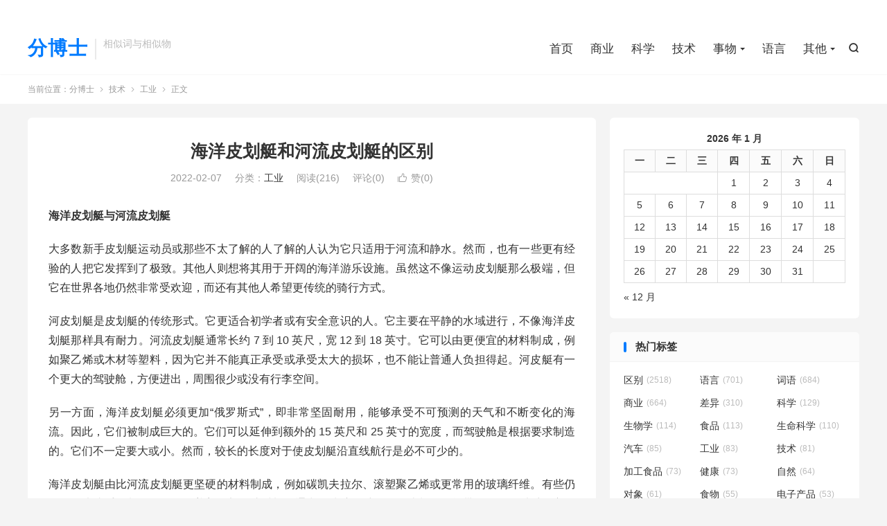

--- FILE ---
content_type: text/html; charset=UTF-8
request_url: https://www.fenphd.com/4629.html
body_size: 12963
content:
<!DOCTYPE HTML>
<html lang="zh-CN" >
<head>
<meta charset="UTF-8">
<meta http-equiv="X-UA-Compatible" content="IE=edge">
<meta name="viewport" content="width=device-width, initial-scale=1.0, user-scalable=0, minimum-scale=1.0, maximum-scale=1.0">
<meta name="apple-mobile-web-app-title" content="分博士">
<meta http-equiv="Cache-Control" content="no-siteapp">
<title>海洋皮划艇和河流皮划艇的区别-分博士</title>
<style>
#wpadminbar #wp-admin-bar-wccp_free_top_button .ab-icon:before {
	content: "\f160";
	color: #02CA02;
	top: 3px;
}
#wpadminbar #wp-admin-bar-wccp_free_top_button .ab-icon {
	transform: rotate(45deg);
}
</style>
<meta name='robots' content='max-image-preview:large' />
	<style>img:is([sizes="auto" i], [sizes^="auto," i]) { contain-intrinsic-size: 3000px 1500px }</style>
	<link rel='dns-prefetch' href='//www.fenphd.com' />
<link rel='stylesheet' id='wp-block-library-css' href='https://www.fenphd.com/wp-includes/css/dist/block-library/style.min.css?ver=6.8.3' type='text/css' media='all' />
<style id='classic-theme-styles-inline-css' type='text/css'>
/*! This file is auto-generated */
.wp-block-button__link{color:#fff;background-color:#32373c;border-radius:9999px;box-shadow:none;text-decoration:none;padding:calc(.667em + 2px) calc(1.333em + 2px);font-size:1.125em}.wp-block-file__button{background:#32373c;color:#fff;text-decoration:none}
</style>
<style id='global-styles-inline-css' type='text/css'>
:root{--wp--preset--aspect-ratio--square: 1;--wp--preset--aspect-ratio--4-3: 4/3;--wp--preset--aspect-ratio--3-4: 3/4;--wp--preset--aspect-ratio--3-2: 3/2;--wp--preset--aspect-ratio--2-3: 2/3;--wp--preset--aspect-ratio--16-9: 16/9;--wp--preset--aspect-ratio--9-16: 9/16;--wp--preset--color--black: #000000;--wp--preset--color--cyan-bluish-gray: #abb8c3;--wp--preset--color--white: #ffffff;--wp--preset--color--pale-pink: #f78da7;--wp--preset--color--vivid-red: #cf2e2e;--wp--preset--color--luminous-vivid-orange: #ff6900;--wp--preset--color--luminous-vivid-amber: #fcb900;--wp--preset--color--light-green-cyan: #7bdcb5;--wp--preset--color--vivid-green-cyan: #00d084;--wp--preset--color--pale-cyan-blue: #8ed1fc;--wp--preset--color--vivid-cyan-blue: #0693e3;--wp--preset--color--vivid-purple: #9b51e0;--wp--preset--gradient--vivid-cyan-blue-to-vivid-purple: linear-gradient(135deg,rgba(6,147,227,1) 0%,rgb(155,81,224) 100%);--wp--preset--gradient--light-green-cyan-to-vivid-green-cyan: linear-gradient(135deg,rgb(122,220,180) 0%,rgb(0,208,130) 100%);--wp--preset--gradient--luminous-vivid-amber-to-luminous-vivid-orange: linear-gradient(135deg,rgba(252,185,0,1) 0%,rgba(255,105,0,1) 100%);--wp--preset--gradient--luminous-vivid-orange-to-vivid-red: linear-gradient(135deg,rgba(255,105,0,1) 0%,rgb(207,46,46) 100%);--wp--preset--gradient--very-light-gray-to-cyan-bluish-gray: linear-gradient(135deg,rgb(238,238,238) 0%,rgb(169,184,195) 100%);--wp--preset--gradient--cool-to-warm-spectrum: linear-gradient(135deg,rgb(74,234,220) 0%,rgb(151,120,209) 20%,rgb(207,42,186) 40%,rgb(238,44,130) 60%,rgb(251,105,98) 80%,rgb(254,248,76) 100%);--wp--preset--gradient--blush-light-purple: linear-gradient(135deg,rgb(255,206,236) 0%,rgb(152,150,240) 100%);--wp--preset--gradient--blush-bordeaux: linear-gradient(135deg,rgb(254,205,165) 0%,rgb(254,45,45) 50%,rgb(107,0,62) 100%);--wp--preset--gradient--luminous-dusk: linear-gradient(135deg,rgb(255,203,112) 0%,rgb(199,81,192) 50%,rgb(65,88,208) 100%);--wp--preset--gradient--pale-ocean: linear-gradient(135deg,rgb(255,245,203) 0%,rgb(182,227,212) 50%,rgb(51,167,181) 100%);--wp--preset--gradient--electric-grass: linear-gradient(135deg,rgb(202,248,128) 0%,rgb(113,206,126) 100%);--wp--preset--gradient--midnight: linear-gradient(135deg,rgb(2,3,129) 0%,rgb(40,116,252) 100%);--wp--preset--font-size--small: 13px;--wp--preset--font-size--medium: 20px;--wp--preset--font-size--large: 36px;--wp--preset--font-size--x-large: 42px;--wp--preset--spacing--20: 0.44rem;--wp--preset--spacing--30: 0.67rem;--wp--preset--spacing--40: 1rem;--wp--preset--spacing--50: 1.5rem;--wp--preset--spacing--60: 2.25rem;--wp--preset--spacing--70: 3.38rem;--wp--preset--spacing--80: 5.06rem;--wp--preset--shadow--natural: 6px 6px 9px rgba(0, 0, 0, 0.2);--wp--preset--shadow--deep: 12px 12px 50px rgba(0, 0, 0, 0.4);--wp--preset--shadow--sharp: 6px 6px 0px rgba(0, 0, 0, 0.2);--wp--preset--shadow--outlined: 6px 6px 0px -3px rgba(255, 255, 255, 1), 6px 6px rgba(0, 0, 0, 1);--wp--preset--shadow--crisp: 6px 6px 0px rgba(0, 0, 0, 1);}:where(.is-layout-flex){gap: 0.5em;}:where(.is-layout-grid){gap: 0.5em;}body .is-layout-flex{display: flex;}.is-layout-flex{flex-wrap: wrap;align-items: center;}.is-layout-flex > :is(*, div){margin: 0;}body .is-layout-grid{display: grid;}.is-layout-grid > :is(*, div){margin: 0;}:where(.wp-block-columns.is-layout-flex){gap: 2em;}:where(.wp-block-columns.is-layout-grid){gap: 2em;}:where(.wp-block-post-template.is-layout-flex){gap: 1.25em;}:where(.wp-block-post-template.is-layout-grid){gap: 1.25em;}.has-black-color{color: var(--wp--preset--color--black) !important;}.has-cyan-bluish-gray-color{color: var(--wp--preset--color--cyan-bluish-gray) !important;}.has-white-color{color: var(--wp--preset--color--white) !important;}.has-pale-pink-color{color: var(--wp--preset--color--pale-pink) !important;}.has-vivid-red-color{color: var(--wp--preset--color--vivid-red) !important;}.has-luminous-vivid-orange-color{color: var(--wp--preset--color--luminous-vivid-orange) !important;}.has-luminous-vivid-amber-color{color: var(--wp--preset--color--luminous-vivid-amber) !important;}.has-light-green-cyan-color{color: var(--wp--preset--color--light-green-cyan) !important;}.has-vivid-green-cyan-color{color: var(--wp--preset--color--vivid-green-cyan) !important;}.has-pale-cyan-blue-color{color: var(--wp--preset--color--pale-cyan-blue) !important;}.has-vivid-cyan-blue-color{color: var(--wp--preset--color--vivid-cyan-blue) !important;}.has-vivid-purple-color{color: var(--wp--preset--color--vivid-purple) !important;}.has-black-background-color{background-color: var(--wp--preset--color--black) !important;}.has-cyan-bluish-gray-background-color{background-color: var(--wp--preset--color--cyan-bluish-gray) !important;}.has-white-background-color{background-color: var(--wp--preset--color--white) !important;}.has-pale-pink-background-color{background-color: var(--wp--preset--color--pale-pink) !important;}.has-vivid-red-background-color{background-color: var(--wp--preset--color--vivid-red) !important;}.has-luminous-vivid-orange-background-color{background-color: var(--wp--preset--color--luminous-vivid-orange) !important;}.has-luminous-vivid-amber-background-color{background-color: var(--wp--preset--color--luminous-vivid-amber) !important;}.has-light-green-cyan-background-color{background-color: var(--wp--preset--color--light-green-cyan) !important;}.has-vivid-green-cyan-background-color{background-color: var(--wp--preset--color--vivid-green-cyan) !important;}.has-pale-cyan-blue-background-color{background-color: var(--wp--preset--color--pale-cyan-blue) !important;}.has-vivid-cyan-blue-background-color{background-color: var(--wp--preset--color--vivid-cyan-blue) !important;}.has-vivid-purple-background-color{background-color: var(--wp--preset--color--vivid-purple) !important;}.has-black-border-color{border-color: var(--wp--preset--color--black) !important;}.has-cyan-bluish-gray-border-color{border-color: var(--wp--preset--color--cyan-bluish-gray) !important;}.has-white-border-color{border-color: var(--wp--preset--color--white) !important;}.has-pale-pink-border-color{border-color: var(--wp--preset--color--pale-pink) !important;}.has-vivid-red-border-color{border-color: var(--wp--preset--color--vivid-red) !important;}.has-luminous-vivid-orange-border-color{border-color: var(--wp--preset--color--luminous-vivid-orange) !important;}.has-luminous-vivid-amber-border-color{border-color: var(--wp--preset--color--luminous-vivid-amber) !important;}.has-light-green-cyan-border-color{border-color: var(--wp--preset--color--light-green-cyan) !important;}.has-vivid-green-cyan-border-color{border-color: var(--wp--preset--color--vivid-green-cyan) !important;}.has-pale-cyan-blue-border-color{border-color: var(--wp--preset--color--pale-cyan-blue) !important;}.has-vivid-cyan-blue-border-color{border-color: var(--wp--preset--color--vivid-cyan-blue) !important;}.has-vivid-purple-border-color{border-color: var(--wp--preset--color--vivid-purple) !important;}.has-vivid-cyan-blue-to-vivid-purple-gradient-background{background: var(--wp--preset--gradient--vivid-cyan-blue-to-vivid-purple) !important;}.has-light-green-cyan-to-vivid-green-cyan-gradient-background{background: var(--wp--preset--gradient--light-green-cyan-to-vivid-green-cyan) !important;}.has-luminous-vivid-amber-to-luminous-vivid-orange-gradient-background{background: var(--wp--preset--gradient--luminous-vivid-amber-to-luminous-vivid-orange) !important;}.has-luminous-vivid-orange-to-vivid-red-gradient-background{background: var(--wp--preset--gradient--luminous-vivid-orange-to-vivid-red) !important;}.has-very-light-gray-to-cyan-bluish-gray-gradient-background{background: var(--wp--preset--gradient--very-light-gray-to-cyan-bluish-gray) !important;}.has-cool-to-warm-spectrum-gradient-background{background: var(--wp--preset--gradient--cool-to-warm-spectrum) !important;}.has-blush-light-purple-gradient-background{background: var(--wp--preset--gradient--blush-light-purple) !important;}.has-blush-bordeaux-gradient-background{background: var(--wp--preset--gradient--blush-bordeaux) !important;}.has-luminous-dusk-gradient-background{background: var(--wp--preset--gradient--luminous-dusk) !important;}.has-pale-ocean-gradient-background{background: var(--wp--preset--gradient--pale-ocean) !important;}.has-electric-grass-gradient-background{background: var(--wp--preset--gradient--electric-grass) !important;}.has-midnight-gradient-background{background: var(--wp--preset--gradient--midnight) !important;}.has-small-font-size{font-size: var(--wp--preset--font-size--small) !important;}.has-medium-font-size{font-size: var(--wp--preset--font-size--medium) !important;}.has-large-font-size{font-size: var(--wp--preset--font-size--large) !important;}.has-x-large-font-size{font-size: var(--wp--preset--font-size--x-large) !important;}
:where(.wp-block-post-template.is-layout-flex){gap: 1.25em;}:where(.wp-block-post-template.is-layout-grid){gap: 1.25em;}
:where(.wp-block-columns.is-layout-flex){gap: 2em;}:where(.wp-block-columns.is-layout-grid){gap: 2em;}
:root :where(.wp-block-pullquote){font-size: 1.5em;line-height: 1.6;}
</style>
<link rel='stylesheet' id='style-css' href='https://www.fenphd.com/wp-content/themes/dux/style.css?ver=9.1' type='text/css' media='all' />
<link rel='stylesheet' id='taxopress-frontend-css-css' href='https://www.fenphd.com/wp-content/plugins/simple-tags/assets/frontend/css/frontend.css?ver=3.35.1' type='text/css' media='all' />
<script type="text/javascript" src="https://www.fenphd.com/wp-content/themes/dux/assets/js/libs/jquery.min.js?ver=9.1" id="jquery-js"></script>
<script type="text/javascript" src="https://www.fenphd.com/wp-content/plugins/simple-tags/assets/frontend/js/frontend.js?ver=3.35.1" id="taxopress-frontend-js-js"></script>
<link rel="https://api.w.org/" href="https://www.fenphd.com/wp-json/" /><link rel="alternate" title="JSON" type="application/json" href="https://www.fenphd.com/wp-json/wp/v2/posts/4629" /><link rel="canonical" href="https://www.fenphd.com/4629.html" />
<link rel="alternate" title="oEmbed (JSON)" type="application/json+oembed" href="https://www.fenphd.com/wp-json/oembed/1.0/embed?url=https%3A%2F%2Fwww.fenphd.com%2F4629.html" />
<link rel="alternate" title="oEmbed (XML)" type="text/xml+oembed" href="https://www.fenphd.com/wp-json/oembed/1.0/embed?url=https%3A%2F%2Fwww.fenphd.com%2F4629.html&#038;format=xml" />
<script id="wpcp_disable_selection" type="text/javascript">
var image_save_msg='You are not allowed to save images!';
	var no_menu_msg='Context Menu disabled!';
	var smessage = "Content is protected !!";

function disableEnterKey(e)
{
	var elemtype = e.target.tagName;
	
	elemtype = elemtype.toUpperCase();
	
	if (elemtype == "TEXT" || elemtype == "TEXTAREA" || elemtype == "INPUT" || elemtype == "PASSWORD" || elemtype == "SELECT" || elemtype == "OPTION" || elemtype == "EMBED")
	{
		elemtype = 'TEXT';
	}
	
	if (e.ctrlKey){
     var key;
     if(window.event)
          key = window.event.keyCode;     //IE
     else
          key = e.which;     //firefox (97)
    //if (key != 17) alert(key);
     if (elemtype!= 'TEXT' && (key == 97 || key == 65 || key == 67 || key == 99 || key == 88 || key == 120 || key == 26 || key == 85  || key == 86 || key == 83 || key == 43 || key == 73))
     {
		if(wccp_free_iscontenteditable(e)) return true;
		show_wpcp_message('You are not allowed to copy content or view source');
		return false;
     }else
     	return true;
     }
}


/*For contenteditable tags*/
function wccp_free_iscontenteditable(e)
{
	var e = e || window.event; // also there is no e.target property in IE. instead IE uses window.event.srcElement
  	
	var target = e.target || e.srcElement;

	var elemtype = e.target.nodeName;
	
	elemtype = elemtype.toUpperCase();
	
	var iscontenteditable = "false";
		
	if(typeof target.getAttribute!="undefined" ) iscontenteditable = target.getAttribute("contenteditable"); // Return true or false as string
	
	var iscontenteditable2 = false;
	
	if(typeof target.isContentEditable!="undefined" ) iscontenteditable2 = target.isContentEditable; // Return true or false as boolean

	if(target.parentElement.isContentEditable) iscontenteditable2 = true;
	
	if (iscontenteditable == "true" || iscontenteditable2 == true)
	{
		if(typeof target.style!="undefined" ) target.style.cursor = "text";
		
		return true;
	}
}

////////////////////////////////////
function disable_copy(e)
{	
	var e = e || window.event; // also there is no e.target property in IE. instead IE uses window.event.srcElement
	
	var elemtype = e.target.tagName;
	
	elemtype = elemtype.toUpperCase();
	
	if (elemtype == "TEXT" || elemtype == "TEXTAREA" || elemtype == "INPUT" || elemtype == "PASSWORD" || elemtype == "SELECT" || elemtype == "OPTION" || elemtype == "EMBED")
	{
		elemtype = 'TEXT';
	}
	
	if(wccp_free_iscontenteditable(e)) return true;
	
	var isSafari = /Safari/.test(navigator.userAgent) && /Apple Computer/.test(navigator.vendor);
	
	var checker_IMG = '';
	if (elemtype == "IMG" && checker_IMG == 'checked' && e.detail >= 2) {show_wpcp_message(alertMsg_IMG);return false;}
	if (elemtype != "TEXT")
	{
		if (smessage !== "" && e.detail == 2)
			show_wpcp_message(smessage);
		
		if (isSafari)
			return true;
		else
			return false;
	}	
}

//////////////////////////////////////////
function disable_copy_ie()
{
	var e = e || window.event;
	var elemtype = window.event.srcElement.nodeName;
	elemtype = elemtype.toUpperCase();
	if(wccp_free_iscontenteditable(e)) return true;
	if (elemtype == "IMG") {show_wpcp_message(alertMsg_IMG);return false;}
	if (elemtype != "TEXT" && elemtype != "TEXTAREA" && elemtype != "INPUT" && elemtype != "PASSWORD" && elemtype != "SELECT" && elemtype != "OPTION" && elemtype != "EMBED")
	{
		return false;
	}
}	
function reEnable()
{
	return true;
}
document.onkeydown = disableEnterKey;
document.onselectstart = disable_copy_ie;
if(navigator.userAgent.indexOf('MSIE')==-1)
{
	document.onmousedown = disable_copy;
	document.onclick = reEnable;
}
function disableSelection(target)
{
    //For IE This code will work
    if (typeof target.onselectstart!="undefined")
    target.onselectstart = disable_copy_ie;
    
    //For Firefox This code will work
    else if (typeof target.style.MozUserSelect!="undefined")
    {target.style.MozUserSelect="none";}
    
    //All other  (ie: Opera) This code will work
    else
    target.onmousedown=function(){return false}
    target.style.cursor = "default";
}
//Calling the JS function directly just after body load
window.onload = function(){disableSelection(document.body);};

//////////////////special for safari Start////////////////
var onlongtouch;
var timer;
var touchduration = 1000; //length of time we want the user to touch before we do something

var elemtype = "";
function touchstart(e) {
	var e = e || window.event;
  // also there is no e.target property in IE.
  // instead IE uses window.event.srcElement
  	var target = e.target || e.srcElement;
	
	elemtype = window.event.srcElement.nodeName;
	
	elemtype = elemtype.toUpperCase();
	
	if(!wccp_pro_is_passive()) e.preventDefault();
	if (!timer) {
		timer = setTimeout(onlongtouch, touchduration);
	}
}

function touchend() {
    //stops short touches from firing the event
    if (timer) {
        clearTimeout(timer);
        timer = null;
    }
	onlongtouch();
}

onlongtouch = function(e) { //this will clear the current selection if anything selected
	
	if (elemtype != "TEXT" && elemtype != "TEXTAREA" && elemtype != "INPUT" && elemtype != "PASSWORD" && elemtype != "SELECT" && elemtype != "EMBED" && elemtype != "OPTION")	
	{
		if (window.getSelection) {
			if (window.getSelection().empty) {  // Chrome
			window.getSelection().empty();
			} else if (window.getSelection().removeAllRanges) {  // Firefox
			window.getSelection().removeAllRanges();
			}
		} else if (document.selection) {  // IE?
			document.selection.empty();
		}
		return false;
	}
};

document.addEventListener("DOMContentLoaded", function(event) { 
    window.addEventListener("touchstart", touchstart, false);
    window.addEventListener("touchend", touchend, false);
});

function wccp_pro_is_passive() {

  var cold = false,
  hike = function() {};

  try {
	  const object1 = {};
  var aid = Object.defineProperty(object1, 'passive', {
  get() {cold = true}
  });
  window.addEventListener('test', hike, aid);
  window.removeEventListener('test', hike, aid);
  } catch (e) {}

  return cold;
}
/*special for safari End*/
</script>
<script id="wpcp_disable_Right_Click" type="text/javascript">
document.ondragstart = function() { return false;}
	function nocontext(e) {
	   return false;
	}
	document.oncontextmenu = nocontext;
</script>
<style>
.unselectable
{
-moz-user-select:none;
-webkit-user-select:none;
cursor: default;
}
html
{
-webkit-touch-callout: none;
-webkit-user-select: none;
-khtml-user-select: none;
-moz-user-select: none;
-ms-user-select: none;
user-select: none;
-webkit-tap-highlight-color: rgba(0,0,0,0);
}
</style>
<script id="wpcp_css_disable_selection" type="text/javascript">
var e = document.getElementsByTagName('body')[0];
if(e)
{
	e.setAttribute('unselectable',"on");
}
</script>
<meta name="keywords" content="海洋皮划艇和河流皮划艇的区别,海洋皮划艇,河流皮划艇,区别,工业">
<meta name="description" content="海洋皮划艇与河流皮划艇  大多数新手皮划艇运动员或那些不太了解的人了解的人认为它只适用于河流和静水。然而，也有一些更有经验的人把它发挥到了极致。其他人则想将其用于开阔的海洋游乐设施。虽然这不像运动皮划艇那么极端，但它在世界各地仍然非常受欢迎，而还有其他人希望更传统的骑行方式。  河皮划艇是皮划艇的传统形式。它更适合初学">
<meta property="og:type" content="acticle">
<meta property="og:site_name" content="分博士">
<meta property="og:title" content="海洋皮划艇和河流皮划艇的区别">
<meta property="og:description" content="海洋皮划艇与河流皮划艇 大多数新手皮划艇运动员或那些不太了解的人了解的人认为它只适用于河流和静水。然而，也有一些更有经验的人把它发挥到了极致。其他人则想将其用于开阔的海洋游乐设施。虽然这不像运动皮划艇那么极端，但它在世界各地仍然非常受欢迎，...">
<meta property="og:url" content="https://www.fenphd.com/4629.html">
<meta property="og:image" content="https://www.fenphd.com/wp-content/themes/dux/assets/img/thumbnail.png">
<meta property="twitter:card" content="summary_large_image">
<meta property="twitter:title" content="海洋皮划艇和河流皮划艇的区别">
<meta property="twitter:description" content="海洋皮划艇与河流皮划艇 大多数新手皮划艇运动员或那些不太了解的人了解的人认为它只适用于河流和静水。然而，也有一些更有经验的人把它发挥到了极致。其他人则想将其用于开阔的海洋游乐设施。虽然这不像运动皮划艇那么极端，但它在世界各地仍然非常受欢迎，...">
<meta property="twitter:url" content="https://www.fenphd.com/4629.html">
<meta property="twitter:image" content="https://www.fenphd.com/wp-content/themes/dux/assets/img/thumbnail.png">
<link rel="shortcut icon" href="https://www.fenphd.com/favicon.ico">
</head>
<body class="wp-singular post-template-default single single-post postid-4629 single-format-standard wp-theme-dux home m-excerpt-cat m-excerpt-desc site-layout-2 list-text text-justify-on m-sidebar unselectable">
<header class="header">
	<div class="container">
		<div class="logo logo-text"><a href="https://www.fenphd.com" title="分博士：精准解析相似词与相似物的区别，助力知识探索与理解">分博士</a></div>		<div class="brand">相似词与相似物<br></div>											<div class="navto-search search-show"><i class="tbfa">&#xe611;</i></div>
							<ul class="site-nav site-navbar">
			<li><a href="https://www.fenphd.com/">首页</a></li>
<li><a href="https://www.fenphd.com/category/shangye">商业</a></li>
<li><a href="https://www.fenphd.com/category/science">科学</a></li>
<li class="current-post-ancestor"><a href="https://www.fenphd.com/category/ji-shu">技术</a></li>
<li class="menu-item-has-children"><a href="https://www.fenphd.com/category/wuti">事物</a>
<ul class="sub-menu">
	<li><a href="https://www.fenphd.com/category/wuti/ban-gong-yong-pin">办公用品</a></li>
	<li><a href="https://www.fenphd.com/category/wuti/jiagong-shipin">加工食品</a></li>
	<li><a href="https://www.fenphd.com/category/wuti/jia-ju-yong-pin">家居用品</a></li>
	<li><a href="https://www.fenphd.com/category/wuti/ri-yong-pin">日用品</a></li>
	<li><a href="https://www.fenphd.com/category/wuti/fuzhuang">服装</a></li>
	<li><a href="https://www.fenphd.com/category/wuti/shuicai-shuiguo">蔬菜水果</a></li>
</ul>
</li>
<li><a href="https://www.fenphd.com/category/language">语言</a></li>
<li class="menu-item-has-children"><a href="https://www.fenphd.com/category/qita">其他</a>
<ul class="sub-menu">
	<li><a href="https://www.fenphd.com/category/qita/tiyu">体育</a></li>
	<li><a href="https://www.fenphd.com/category/qita/yi-shu">艺术</a></li>
	<li><a href="https://www.fenphd.com/category/qita/yin-yue">音乐</a></li>
</ul>
</li>
		</ul>
					<div class="topbar">
				<ul class="site-nav topmenu">
														</ul>
							</div>
					</div>
</header>
	<div class="m-icon-nav">
		<i class="tbfa">&#xe612;</i>
		<i class="tbfa">&#xe606;</i>
	</div>
<div class="site-search">
	<div class="container">
		<form method="get" class="site-search-form" action="https://www.fenphd.com/">
    <input class="search-input" name="s" type="text" placeholder="输入关键字" value="" required="required">
    <button class="search-btn" type="submit"><i class="tbfa">&#xe611;</i></button>
</form>	</div>
</div>
	<div class="breadcrumbs">
		<div class="container">当前位置：<a href="https://www.fenphd.com">分博士</a> <small><i class="tbfa">&#xe87e;</i></small> <a href="https://www.fenphd.com/category/ji-shu">技术</a> <small><i class="tbfa">&#xe87e;</i></small> <a href="https://www.fenphd.com/category/ji-shu/gong-ye">工业</a> <small><i class="tbfa">&#xe87e;</i></small> 正文</div>
	</div>
<section class="container">
	<div class="content-wrap">
	<div class="content">
						<header class="article-header">
			<h1 class="article-title"><a href="https://www.fenphd.com/4629.html">海洋皮划艇和河流皮划艇的区别</a></h1>
			<div class="article-meta">
				<span class="item">2022-02-07</span>												<span class="item">分类：<a href="https://www.fenphd.com/category/ji-shu/gong-ye" rel="category tag">工业</a></span>
				<span class="item post-views">阅读(216)</span>				<span class="item">评论(0)</span>															<a href="javascript:;" etap="like" class="item item-like" data-pid="4629"><i class="tbfa">&#xe64c;</i>赞(<span>0</span>)</a>																	<span class="item"></span>
			</div>
		</header>
		<article class="article-content">
									<p><strong><span>海洋皮划艇与河流皮划艇</span></strong></p>
<p><span>大多数新手皮划艇运动员或那些不太了解</span><span>的人</span><span>了解的人认为它只适用于河流和静水。然而，也有一些更有经验的人把它发挥到了极致。其他人则想将其用于开阔的海洋游乐设施。虽然这不像运动皮划艇那么极端，但它在世界各地仍然非常受欢迎，而还有其他人希望更传统的骑行方式。</span></p>
<p><span>河皮划艇是皮划艇的传统形式。它更适合初学者或有安全意识的人。它主要在平静的水域进行，不像海洋皮划艇那样具有耐力。河流皮划艇通常长约 7 到 10 英尺，宽 12 到 18 英寸。它可以由更便宜的材料制成，例如聚乙烯或木材等塑料，因为它并不能真正承受或承受太大的损坏，也不能让</span><span>普通人</span><span>负担得起。河皮艇有一个更大的驾驶舱，方便进出，周围很少或没有行李空间。</span></p>
<p><span>另一方面，海洋皮划艇必须更加“俄罗斯式”，即非常坚固耐用，能够承受不可预测的天气和不断变化的海流。因此，它们被制成巨大的。它们可以延伸到额外的 15 英尺和 25 英寸的宽度，而驾驶舱是根据要求制造的。它们不一定要大或小。然而，较长的长度对于使皮划艇沿直线航行是必不可少的。</span></p>
<p data-slot-rendered-dynamic="true"><span>海洋皮划艇由比河流皮划艇更坚硬的材料制成，例如碳凯夫拉尔、滚塑聚乙烯或更常用的玻璃纤维。有些仍然是用木头手工制作的，但覆盖着外部保护材料，通常是玻璃纤维。海洋皮划艇可能带有一个可以采用方向舵或尾鳍形式的转向装置。方向舵通常通过驾驶舱内的电线连接在船尾，并且可以伸缩，以便更方便地在海滩着陆。Skegs 是皮划艇茎部的直叶片，有助于在强海风时平稳划桨。</span></p>
<p><span>总而言之：</span></p>
<p><span>1. 河流皮划艇更适合初学者，而海洋皮划艇则适合那些寻求额外挑战的</span><span>经验丰富的骑手。</span></p>
<p><span>2. 海洋皮划艇比河流皮划艇更大更强，能够抵御反复无常的海洋天气和海流。</span></p>
					</article>
						            <div class="post-actions">
            	<a href="javascript:;" etap="like" class="post-like action action-like" data-pid="4629"><i class="tbfa">&#xe64c;</i>赞(<span>0</span>)</a>            	            	            </div>
        		<div class="post-copyright">未经允许不得转载：<a href="https://www.fenphd.com">分博士</a> &raquo; <a href="https://www.fenphd.com/4629.html">海洋皮划艇和河流皮划艇的区别</a></div>		
		<div class="shares"><dfn>分享到</dfn><a href="javascript:;" data-url="https://www.fenphd.com/4629.html" class="share-weixin" title="分享到微信"><i class="tbfa">&#xe61e;</i></a><a etap="share" data-share="weibo" class="share-tsina" title="分享到微博"><i class="tbfa">&#xe645;</i></a><a etap="share" data-share="qq" class="share-sqq" title="分享到QQ好友"><i class="tbfa">&#xe60f;</i></a><a etap="share" data-share="qzone" class="share-qzone" title="分享到QQ空间"><i class="tbfa">&#xe600;</i></a><a etap="share" data-share="line" class="share-line" title="分享到Line"><i class="tbfa">&#xe6fb;</i></a><a etap="share" data-share="twitter" class="share-twitter" title="分享到X"><i class="tbfa">&#xe604;</i></a><a etap="share" data-share="facebook" class="share-facebook" title="分享到Facebook"><i class="tbfa">&#xe725;</i></a><a etap="share" data-share="telegram" class="share-telegram" title="分享到Telegram"><i class="tbfa">&#xe9ac;</i></a><a etap="share" data-share="skype" class="share-skype" title="分享到Skype"><i class="tbfa">&#xe87d;</i></a></div>
				<div class="article-tags"><a href="https://www.fenphd.com/tag/%e5%8c%ba%e5%88%ab" rel="tag">区别</a><a href="https://www.fenphd.com/tag/%e5%b7%a5%e4%b8%9a" rel="tag">工业</a><a href="https://www.fenphd.com/tag/%e6%b2%b3%e6%b5%81%e7%9a%ae%e5%88%92%e8%89%87" rel="tag">河流皮划艇</a><a href="https://www.fenphd.com/tag/%e6%b5%b7%e6%b4%8b%e7%9a%ae%e5%88%92%e8%89%87" rel="tag">海洋皮划艇</a><a href="https://www.fenphd.com/tag/%e6%b5%b7%e6%b4%8b%e7%9a%ae%e5%88%92%e8%89%87%e5%92%8c%e6%b2%b3%e6%b5%81%e7%9a%ae%e5%88%92%e8%89%87%e7%9a%84%e5%8c%ba%e5%88%ab" rel="tag">海洋皮划艇和河流皮划艇的区别</a></div>
		
		
		            <nav class="article-nav">
                <span class="article-nav-prev">上一篇<br><a href="https://www.fenphd.com/4627.html" rel="prev">酒和醋的区别</a></span>
                <span class="article-nav-next">下一篇<br><a href="https://www.fenphd.com/4631.html" rel="next">酪乳和鲜奶油的区别</a></span>
            </nav>
        
				<div class="relates relates-textcol2"><div class="title"><h3>相关推荐</h3></div><ul><li><a href="https://www.fenphd.com/7223.html">不饱和脂肪和饱和脂肪的区别</a></li><li><a href="https://www.fenphd.com/7220.html">X射线和伽马射线的区别</a></li><li><a href="https://www.fenphd.com/7217.html">瑜伽和伸展运动的区别</a></li><li><a href="https://www.fenphd.com/7214.html">月食和新月的区别</a></li><li><a href="https://www.fenphd.com/7211.html">细胞分裂和有丝分裂之间的区别</a></li><li><a href="https://www.fenphd.com/7208.html">EMT 和护理人员之间的区别</a></li><li><a href="https://www.fenphd.com/7205.html">海啸和飓风之间的区别</a></li><li><a href="https://www.fenphd.com/7202.html">鸸鹋和鸵鸟的区别</a></li></ul></div>					</div>
	</div>
	<div class="sidebar">
	<div class="widget widget_calendar"><div id="calendar_wrap" class="calendar_wrap"><table id="wp-calendar" class="wp-calendar-table">
	<caption>2026 年 1 月</caption>
	<thead>
	<tr>
		<th scope="col" aria-label="星期一">一</th>
		<th scope="col" aria-label="星期二">二</th>
		<th scope="col" aria-label="星期三">三</th>
		<th scope="col" aria-label="星期四">四</th>
		<th scope="col" aria-label="星期五">五</th>
		<th scope="col" aria-label="星期六">六</th>
		<th scope="col" aria-label="星期日">日</th>
	</tr>
	</thead>
	<tbody>
	<tr>
		<td colspan="3" class="pad">&nbsp;</td><td>1</td><td>2</td><td>3</td><td>4</td>
	</tr>
	<tr>
		<td>5</td><td>6</td><td>7</td><td>8</td><td>9</td><td>10</td><td>11</td>
	</tr>
	<tr>
		<td>12</td><td>13</td><td>14</td><td>15</td><td>16</td><td>17</td><td>18</td>
	</tr>
	<tr>
		<td>19</td><td>20</td><td>21</td><td>22</td><td>23</td><td>24</td><td>25</td>
	</tr>
	<tr>
		<td>26</td><td>27</td><td>28</td><td id="today">29</td><td>30</td><td>31</td>
		<td class="pad" colspan="1">&nbsp;</td>
	</tr>
	</tbody>
	</table><nav aria-label="上个月及下个月" class="wp-calendar-nav">
		<span class="wp-calendar-nav-prev"><a href="https://www.fenphd.com/date/2023/12">&laquo; 12 月</a></span>
		<span class="pad">&nbsp;</span>
		<span class="wp-calendar-nav-next">&nbsp;</span>
	</nav></div></div><div class="widget widget_ui_tags"><h3>热门标签</h3><div class="items"><a href="https://www.fenphd.com/tag/%e5%8c%ba%e5%88%ab" title="区别">区别<span>(2518)</span></a><a href="https://www.fenphd.com/tag/%e8%af%ad%e8%a8%80" title="语言">语言<span>(701)</span></a><a href="https://www.fenphd.com/tag/%e8%af%8d%e8%af%ad" title="词语">词语<span>(684)</span></a><a href="https://www.fenphd.com/tag/%e5%95%86%e4%b8%9a" title="商业">商业<span>(664)</span></a><a href="https://www.fenphd.com/tag/%e5%b7%ae%e5%bc%82" title="差异">差异<span>(310)</span></a><a href="https://www.fenphd.com/tag/%e7%a7%91%e5%ad%a6" title="科学">科学<span>(129)</span></a><a href="https://www.fenphd.com/tag/%e7%94%9f%e7%89%a9%e5%ad%a6" title="生物学">生物学<span>(114)</span></a><a href="https://www.fenphd.com/tag/%e9%a3%9f%e5%93%81" title="食品">食品<span>(113)</span></a><a href="https://www.fenphd.com/tag/%e7%94%9f%e5%91%bd%e7%a7%91%e5%ad%a6" title="生命科学">生命科学<span>(110)</span></a><a href="https://www.fenphd.com/tag/%e6%b1%bd%e8%bd%a6" title="汽车">汽车<span>(85)</span></a><a href="https://www.fenphd.com/tag/%e5%b7%a5%e4%b8%9a" title="工业">工业<span>(83)</span></a><a href="https://www.fenphd.com/tag/%e6%8a%80%e6%9c%af" title="技术">技术<span>(81)</span></a><a href="https://www.fenphd.com/tag/%e5%8a%a0%e5%b7%a5%e9%a3%9f%e5%93%81" title="加工食品">加工食品<span>(73)</span></a><a href="https://www.fenphd.com/tag/%e5%81%a5%e5%ba%b7" title="健康">健康<span>(73)</span></a><a href="https://www.fenphd.com/tag/%e8%87%aa%e7%84%b6" title="自然">自然<span>(64)</span></a><a href="https://www.fenphd.com/tag/%e5%af%b9%e8%b1%a1" title="对象">对象<span>(61)</span></a><a href="https://www.fenphd.com/tag/%e9%a3%9f%e7%89%a9" title="食物">食物<span>(55)</span></a><a href="https://www.fenphd.com/tag/%e7%94%b5%e5%ad%90%e4%ba%a7%e5%93%81" title="电子产品">电子产品<span>(53)</span></a><a href="https://www.fenphd.com/tag/%e7%89%a9%e5%93%81" title="物品">物品<span>(42)</span></a><a href="https://www.fenphd.com/tag/%e9%a5%ae%e5%93%81" title="饮品">饮品<span>(35)</span></a><a href="https://www.fenphd.com/tag/%e5%b0%8f%e5%b7%a5%e5%85%b7" title="小工具">小工具<span>(34)</span></a><a href="https://www.fenphd.com/tag/%e6%9c%ac%e7%94%b0%e9%9b%85%e9%98%81" title="本田雅阁">本田雅阁<span>(28)</span></a><a href="https://www.fenphd.com/tag/%e9%85%92" title="酒">酒<span>(26)</span></a><a href="https://www.fenphd.com/tag/%e5%8a%a8%e7%89%a9" title="动物">动物<span>(24)</span></a><a href="https://www.fenphd.com/tag/%e7%a7%91%e6%8a%80" title="科技">科技<span>(22)</span></a><a href="https://www.fenphd.com/tag/%e5%ae%b6%e7%94%a8%e8%ae%be%e5%a4%87" title="家用设备">家用设备<span>(21)</span></a><a href="https://www.fenphd.com/tag/%e7%9b%b8%e6%9c%ba" title="相机">相机<span>(17)</span></a><a href="https://www.fenphd.com/tag/%e6%a4%8d%e7%89%a9" title="植物">植物<span>(16)</span></a><a href="https://www.fenphd.com/tag/%e4%bd%93%e8%82%b2" title="体育">体育<span>(16)</span></a><a href="https://www.fenphd.com/tag/%e6%96%87%e5%ad%97" title="文字">文字<span>(16)</span></a></div></div>
		<div class="widget widget_recent_entries">
		<h3>近期文章</h3>
		<ul>
											<li>
					<a href="https://www.fenphd.com/7223.html">不饱和脂肪和饱和脂肪的区别</a>
									</li>
											<li>
					<a href="https://www.fenphd.com/7220.html">X射线和伽马射线的区别</a>
									</li>
											<li>
					<a href="https://www.fenphd.com/7217.html">瑜伽和伸展运动的区别</a>
									</li>
											<li>
					<a href="https://www.fenphd.com/7214.html">月食和新月的区别</a>
									</li>
											<li>
					<a href="https://www.fenphd.com/7211.html">细胞分裂和有丝分裂之间的区别</a>
									</li>
					</ul>

		</div><div class="widget widget-simpletags"><h3>标签云</h3>
<!-- Generated by TaxoPress 3.35.1 - https://wordpress.org/plugins/simple-tags/ -->
	<div class="taxopress-output-wrapper"> <div class="st-tag-cloud"> 
	<a href="https://www.fenphd.com/tag/er" id="tag-link-1473" class="st-tags t0" title="1 topics" style="font-size:8pt; color:#cccccc;">-er</a>
<a href="https://www.fenphd.com/tag/2-%e5%9e%8b%e7%b3%96%e5%b0%bf%e7%97%85" id="tag-link-7384" class="st-tags t0" title="1 topics" style="font-size:8pt; color:#cccccc;">2 型糖尿病</a>
<a href="https://www.fenphd.com/tag/401k" id="tag-link-2641" class="st-tags t10" title="4 topics" style="font-size:22pt; color:#000000;">401K</a>
<a href="https://www.fenphd.com/tag/1-%e5%9e%8b" id="tag-link-7383" class="st-tags t0" title="1 topics" style="font-size:8pt; color:#cccccc;">1 型</a>
<a href="https://www.fenphd.com/tag/5w30-%e5%92%8c-5w40-%e7%9a%84%e5%8c%ba%e5%88%ab" id="tag-link-6516" class="st-tags t0" title="1 topics" style="font-size:8pt; color:#cccccc;">5w30 和 5w40 的区别</a>
<a href="https://www.fenphd.com/tag/55-300mm" id="tag-link-6256" class="st-tags t0" title="1 topics" style="font-size:8pt; color:#cccccc;">55-300mm</a>
<a href="https://www.fenphd.com/tag/401k%e5%92%8c%e5%85%bb%e8%80%81%e9%87%91%e4%b9%8b%e9%97%b4%e7%9a%84%e5%8c%ba%e5%88%ab" id="tag-link-3107" class="st-tags t0" title="1 topics" style="font-size:8pt; color:#cccccc;">401k和养老金之间的区别</a>
<a href="https://www.fenphd.com/tag/5w20" id="tag-link-6595" class="st-tags t0" title="1 topics" style="font-size:8pt; color:#cccccc;">5w20</a>
<a href="https://www.fenphd.com/tag/60hz%e5%92%8c120hz%e6%b6%b2%e6%99%b6%e7%94%b5%e8%a7%86%e7%9a%84%e5%8c%ba%e5%88%ab" id="tag-link-6257" class="st-tags t0" title="1 topics" style="font-size:8pt; color:#cccccc;">60Hz和120Hz液晶电视的区别</a>
<a href="https://www.fenphd.com/tag/80" id="tag-link-1142" class="st-tags t0" title="1 topics" style="font-size:8pt; color:#cccccc;">80</a>
<a href="https://www.fenphd.com/tag/457" id="tag-link-3424" class="st-tags t0" title="1 topics" style="font-size:8pt; color:#cccccc;">457</a>
<a href="https://www.fenphd.com/tag/120hz%e6%b6%b2%e6%99%b6%e7%94%b5%e8%a7%86" id="tag-link-6259" class="st-tags t0" title="1 topics" style="font-size:8pt; color:#cccccc;">120Hz液晶电视</a>
<a href="https://www.fenphd.com/tag/5w40" id="tag-link-6518" class="st-tags t0" title="1 topics" style="font-size:8pt; color:#cccccc;">5w40</a>
<a href="https://www.fenphd.com/tag/88-%e9%94%ae" id="tag-link-5764" class="st-tags t0" title="1 topics" style="font-size:8pt; color:#cccccc;">88 键</a>
<a href="https://www.fenphd.com/tag/2d%e5%92%8c3d%e4%b9%8b%e9%97%b4%e7%9a%84%e5%8c%ba%e5%88%ab" id="tag-link-2119" class="st-tags t0" title="1 topics" style="font-size:8pt; color:#cccccc;">2D和3D之间的区别</a>
<a href="https://www.fenphd.com/tag/2%e5%92%8c%e5%85%a8%e8%84%82%e7%89%9b%e5%a5%b6%e7%9a%84%e5%8c%ba%e5%88%ab" id="tag-link-6603" class="st-tags t0" title="1 topics" style="font-size:8pt; color:#cccccc;">2%和全脂牛奶的区别</a>
<a href="https://www.fenphd.com/tag/500d" id="tag-link-4600" class="st-tags t0" title="1 topics" style="font-size:8pt; color:#cccccc;">500d</a>
<a href="https://www.fenphd.com/tag/1099-%e5%92%8c-w-2-%e8%a1%a8%e6%a0%bc%e4%b9%8b%e9%97%b4%e7%9a%84%e5%b7%ae%e5%bc%82" id="tag-link-3600" class="st-tags t0" title="1 topics" style="font-size:8pt; color:#cccccc;">1099 和 W-2 表格之间的差异</a>
<a href="https://www.fenphd.com/tag/7-keto-dhea%e5%92%8cdhea%e4%b9%8b%e9%97%b4%e7%9a%84%e5%b7%ae%e5%bc%82" id="tag-link-72" class="st-tags t0" title="1 topics" style="font-size:8pt; color:#cccccc;">7-Keto DHEA和DHEA之间的差异</a>
<a href="https://www.fenphd.com/tag/1040a-%e7%a8%8e%e8%a1%a8" id="tag-link-3579" class="st-tags t0" title="1 topics" style="font-size:8pt; color:#cccccc;">1040A 税表</a>
<a href="https://www.fenphd.com/tag/88-%e9%94%ae%e5%92%8c-76-%e9%94%ae%e9%92%a2%e7%90%b4%e9%94%ae%e7%9b%98%e7%9a%84%e5%8c%ba%e5%88%ab" id="tag-link-5763" class="st-tags t0" title="1 topics" style="font-size:8pt; color:#cccccc;">88 键和 76 键钢琴键盘的区别</a>
<a href="https://www.fenphd.com/tag/5w20-%e5%92%8c-5w30-%e7%9a%84%e5%8c%ba%e5%88%ab" id="tag-link-6594" class="st-tags t0" title="1 topics" style="font-size:8pt; color:#cccccc;">5w20 和 5w30 的区别</a>
<a href="https://www.fenphd.com/tag/10k" id="tag-link-3066" class="st-tags t0" title="1 topics" style="font-size:8pt; color:#cccccc;">10k</a>
<a href="https://www.fenphd.com/tag/3d" id="tag-link-2121" class="st-tags t3" title="2 topics" style="font-size:12.2pt; color:#8e8e8e;">3D</a>
<a href="https://www.fenphd.com/tag/2d-%e5%92%8c-3d-%e4%b9%8b%e9%97%b4%e7%9a%84%e5%8c%ba%e5%88%ab" id="tag-link-6561" class="st-tags t0" title="1 topics" style="font-size:8pt; color:#cccccc;">2D 和 3D 之间的区别</a>
<a href="https://www.fenphd.com/tag/1040" id="tag-link-3578" class="st-tags t0" title="1 topics" style="font-size:8pt; color:#cccccc;">1040</a>
<a href="https://www.fenphd.com/tag/1099" id="tag-link-3601" class="st-tags t0" title="1 topics" style="font-size:8pt; color:#cccccc;">1099</a>
<a href="https://www.fenphd.com/tag/2" id="tag-link-6604" class="st-tags t0" title="1 topics" style="font-size:8pt; color:#cccccc;">2%</a>
<a href="https://www.fenphd.com/tag/401k%e5%92%8croth-ira%e4%b9%8b%e9%97%b4%e7%9a%84%e5%8c%ba%e5%88%ab" id="tag-link-3082" class="st-tags t0" title="1 topics" style="font-size:8pt; color:#cccccc;">401k和Roth IRA之间的区别</a>
<a href="https://www.fenphd.com/tag/or" id="tag-link-1474" class="st-tags t0" title="1 topics" style="font-size:8pt; color:#cccccc;">-or</a>
<a href="https://www.fenphd.com/tag/1-%e5%9e%8b%e5%92%8c-2-%e5%9e%8b%e7%b3%96%e5%b0%bf%e7%97%85%e7%9a%84%e5%8c%ba%e5%88%ab" id="tag-link-7382" class="st-tags t0" title="1 topics" style="font-size:8pt; color:#cccccc;">1 型和 2 型糖尿病的区别</a>
<a href="https://www.fenphd.com/tag/1040-%e5%92%8c-1040a-%e7%a8%8e%e8%a1%a8%e7%9a%84%e5%8c%ba%e5%88%ab" id="tag-link-3577" class="st-tags t0" title="1 topics" style="font-size:8pt; color:#cccccc;">1040 和 1040A 税表的区别</a>
<a href="https://www.fenphd.com/tag/403b%e5%92%8cira%e4%b9%8b%e9%97%b4%e7%9a%84%e5%8c%ba%e5%88%ab" id="tag-link-3095" class="st-tags t0" title="1 topics" style="font-size:8pt; color:#cccccc;">403b和IRA之间的区别</a>
<a href="https://www.fenphd.com/tag/7-keto-dhea" id="tag-link-73" class="st-tags t0" title="1 topics" style="font-size:8pt; color:#cccccc;">7-Keto DHEA</a>
<a href="https://www.fenphd.com/tag/4wd" id="tag-link-6085" class="st-tags t0" title="1 topics" style="font-size:8pt; color:#cccccc;">4WD</a>
<a href="https://www.fenphd.com/tag/5w30" id="tag-link-6517" class="st-tags t3" title="2 topics" style="font-size:12.2pt; color:#8e8e8e;">5w30</a>
<a href="https://www.fenphd.com/tag/2d" id="tag-link-2120" class="st-tags t3" title="2 topics" style="font-size:12.2pt; color:#8e8e8e;">2D</a>
<a href="https://www.fenphd.com/tag/76-%e9%94%ae%e9%92%a2%e7%90%b4%e9%94%ae%e7%9b%98" id="tag-link-5765" class="st-tags t0" title="1 topics" style="font-size:8pt; color:#cccccc;">76 键钢琴键盘</a>
<a href="https://www.fenphd.com/tag/60hz" id="tag-link-6258" class="st-tags t0" title="1 topics" style="font-size:8pt; color:#cccccc;">60Hz</a>
<a href="https://www.fenphd.com/tag/6-sigma" id="tag-link-3481" class="st-tags t0" title="1 topics" style="font-size:8pt; color:#cccccc;">6 Sigma</a>
<a href="https://www.fenphd.com/tag/401k%e5%92%8c%e5%b9%b4%e9%87%91%e4%b9%8b%e9%97%b4%e7%9a%84%e5%8c%ba%e5%88%ab" id="tag-link-3111" class="st-tags t0" title="1 topics" style="font-size:8pt; color:#cccccc;">401K和年金之间的区别</a>
<a href="https://www.fenphd.com/tag/1-8" id="tag-link-6223" class="st-tags t0" title="1 topics" style="font-size:8pt; color:#cccccc;">1.8</a>
<a href="https://www.fenphd.com/tag/403b" id="tag-link-3096" class="st-tags t3" title="2 topics" style="font-size:12.2pt; color:#8e8e8e;">403b</a>
<a href="https://www.fenphd.com/tag/er%e5%92%8c-or%e4%b9%8b%e9%97%b4%e7%9a%84%e5%8c%ba%e5%88%ab" id="tag-link-1472" class="st-tags t0" title="1 topics" style="font-size:8pt; color:#cccccc;">-er和-or之间的区别</a>
<a href="https://www.fenphd.com/tag/403b-%e5%92%8c-457-%e4%b9%8b%e9%97%b4%e7%9a%84%e5%8c%ba%e5%88%ab" id="tag-link-3423" class="st-tags t0" title="1 topics" style="font-size:8pt; color:#cccccc;">403(b) 和 457 之间的区别</a> </div>
</div>
</div><div class="widget widget_ui_posts"><h3>热门文章</h3><ul class="nopic"><li class="noimg"><a href="https://www.fenphd.com/1.html"><span class="text">溶酶体和过氧化物酶体之间的差异</span><span class="muted">2019-08-28</span></a></li><li class="noimg"><a href="https://www.fenphd.com/7223.html"><span class="text">不饱和脂肪和饱和脂肪的区别</span><span class="muted">2023-12-09</span></a></li><li class="noimg"><a href="https://www.fenphd.com/19.html"><span class="text">生殖细胞和体细胞之间的差异</span><span class="muted">2019-08-28</span></a></li><li class="noimg"><a href="https://www.fenphd.com/25.html"><span class="text">排卵和月经的区别</span><span class="muted">2019-08-28</span></a></li><li class="noimg"><a href="https://www.fenphd.com/29.html"><span class="text">刺激和反应之间的差异</span><span class="muted">2019-08-28</span></a></li><li class="noimg"><a href="https://www.fenphd.com/32.html"><span class="text">主导与隐性的区别</span><span class="muted">2019-08-28</span></a></li></ul></div></div></section>

<footer class="footer">
	<div class="container">
						<p>&copy; 2010-2026 &nbsp; <a href="https://www.fenphd.com">分博士</a> &nbsp; <a href="https://www.fenphd.com/sitemap.xml">网站地图</a>
</p>
		请求次数：53 次，加载用时：0.112 秒，内存占用：4.30 MB		<script>
!function(p){"use strict";!function(t){var s=window,e=document,i=p,c="".concat("https:"===e.location.protocol?"https://":"http://","sdk.51.la/js-sdk-pro.min.js"),n=e.createElement("script"),r=e.getElementsByTagName("script")[0];n.type="text/javascript",n.setAttribute("charset","UTF-8"),n.async=!0,n.src=c,n.id="LA_COLLECT",i.d=n;var o=function(){s.LA.ids.push(i)};s.LA?s.LA.ids&&o():(s.LA=p,s.LA.ids=[],o()),r.parentNode.insertBefore(n,r)}()}({id:"KHNkPVLY1thpUDLK",ck:"KHNkPVLY1thpUDLK"});
</script>	</div>
</footer>
<script>window.TBUI={"www":"https:\/\/www.fenphd.com","uri":"https:\/\/www.fenphd.com\/wp-content\/themes\/dux","ajaxurl":"https:\/\/www.fenphd.com\/wp-admin\/admin-ajax.php","ver":"9.1","roll":"1 2","copyoff":0,"ajaxpager":"0","fullimage":"1","captcha":"turnstile","captcha_comment":1,"captcha_login":1,"captcha_register":1,"table_scroll_m":1,"table_scroll_w":"800","pre_color":1,"pre_copy":1,"lang":{"copy":"\u590d\u5236","copy_success":"\u5df2\u590d\u5236","comment_loading":"\u8bc4\u8bba\u63d0\u4ea4\u4e2d...","comment_cancel_edit":"\u53d6\u6d88\u7f16\u8f91","loadmore":"\u52a0\u8f7d\u66f4\u591a","like_login":"\u70b9\u8d5e\u8bf7\u5148\u767b\u5f55","liked":"\u4f60\u5df2\u8d5e\uff01","delete_post":"\u786e\u5b9a\u5220\u9664\u8fd9\u4e2a\u6587\u7ae0\u5417\uff1f","read_post_all":"\u70b9\u51fb\u9605\u8bfb\u4f59\u4e0b\u5168\u6587","copy_wechat":"\u5fae\u4fe1\u53f7\u5df2\u590d\u5236","sign_password_less":"\u5bc6\u7801\u592a\u77ed\uff0c\u81f3\u5c116\u4f4d","sign_username_none":"\u7528\u6237\u540d\u4e0d\u80fd\u4e3a\u7a7a","sign_email_error":"\u90ae\u7bb1\u683c\u5f0f\u9519\u8bef","sign_vcode_loading":"\u9a8c\u8bc1\u7801\u83b7\u53d6\u4e2d","sign_vcode_new":" \u79d2\u91cd\u65b0\u83b7\u53d6"},"turnstile_key":""}</script>
<script type="speculationrules">
{"prefetch":[{"source":"document","where":{"and":[{"href_matches":"\/*"},{"not":{"href_matches":["\/wp-*.php","\/wp-admin\/*","\/wp-content\/uploads\/*","\/wp-content\/*","\/wp-content\/plugins\/*","\/wp-content\/themes\/dux\/*","\/*\\?(.+)"]}},{"not":{"selector_matches":"a[rel~=\"nofollow\"]"}},{"not":{"selector_matches":".no-prefetch, .no-prefetch a"}}]},"eagerness":"conservative"}]}
</script>
	<div id="wpcp-error-message" class="msgmsg-box-wpcp hideme"><span>error: </span>Content is protected !!</div>
	<script>
	var timeout_result;
	function show_wpcp_message(smessage)
	{
		if (smessage !== "")
			{
			var smessage_text = '<span>Alert: </span>'+smessage;
			document.getElementById("wpcp-error-message").innerHTML = smessage_text;
			document.getElementById("wpcp-error-message").className = "msgmsg-box-wpcp warning-wpcp showme";
			clearTimeout(timeout_result);
			timeout_result = setTimeout(hide_message, 3000);
			}
	}
	function hide_message()
	{
		document.getElementById("wpcp-error-message").className = "msgmsg-box-wpcp warning-wpcp hideme";
	}
	</script>
		<style>
	@media print {
	body * {display: none !important;}
		body:after {
		content: "You are not allowed to print preview this page, Thank you"; }
	}
	</style>
		<style type="text/css">
	#wpcp-error-message {
	    direction: ltr;
	    text-align: center;
	    transition: opacity 900ms ease 0s;
	    z-index: 99999999;
	}
	.hideme {
    	opacity:0;
    	visibility: hidden;
	}
	.showme {
    	opacity:1;
    	visibility: visible;
	}
	.msgmsg-box-wpcp {
		border:1px solid #f5aca6;
		border-radius: 10px;
		color: #555;
		font-family: Tahoma;
		font-size: 11px;
		margin: 10px;
		padding: 10px 36px;
		position: fixed;
		width: 255px;
		top: 50%;
  		left: 50%;
  		margin-top: -10px;
  		margin-left: -130px;
  		-webkit-box-shadow: 0px 0px 34px 2px rgba(242,191,191,1);
		-moz-box-shadow: 0px 0px 34px 2px rgba(242,191,191,1);
		box-shadow: 0px 0px 34px 2px rgba(242,191,191,1);
	}
	.msgmsg-box-wpcp span {
		font-weight:bold;
		text-transform:uppercase;
	}
		.warning-wpcp {
		background:#ffecec url('https://www.fenphd.com/wp-content/plugins/wp-content-copy-protector/images/warning.png') no-repeat 10px 50%;
	}
    </style>
<script type="text/javascript" src="https://www.fenphd.com/wp-content/themes/dux/assets/js/loader.js?ver=9.1" id="loader-js"></script>
<script defer src="https://static.cloudflareinsights.com/beacon.min.js/vcd15cbe7772f49c399c6a5babf22c1241717689176015" integrity="sha512-ZpsOmlRQV6y907TI0dKBHq9Md29nnaEIPlkf84rnaERnq6zvWvPUqr2ft8M1aS28oN72PdrCzSjY4U6VaAw1EQ==" data-cf-beacon='{"version":"2024.11.0","token":"901f68228e6f443d89c5a860ead47900","r":1,"server_timing":{"name":{"cfCacheStatus":true,"cfEdge":true,"cfExtPri":true,"cfL4":true,"cfOrigin":true,"cfSpeedBrain":true},"location_startswith":null}}' crossorigin="anonymous"></script>
</body>
</html>